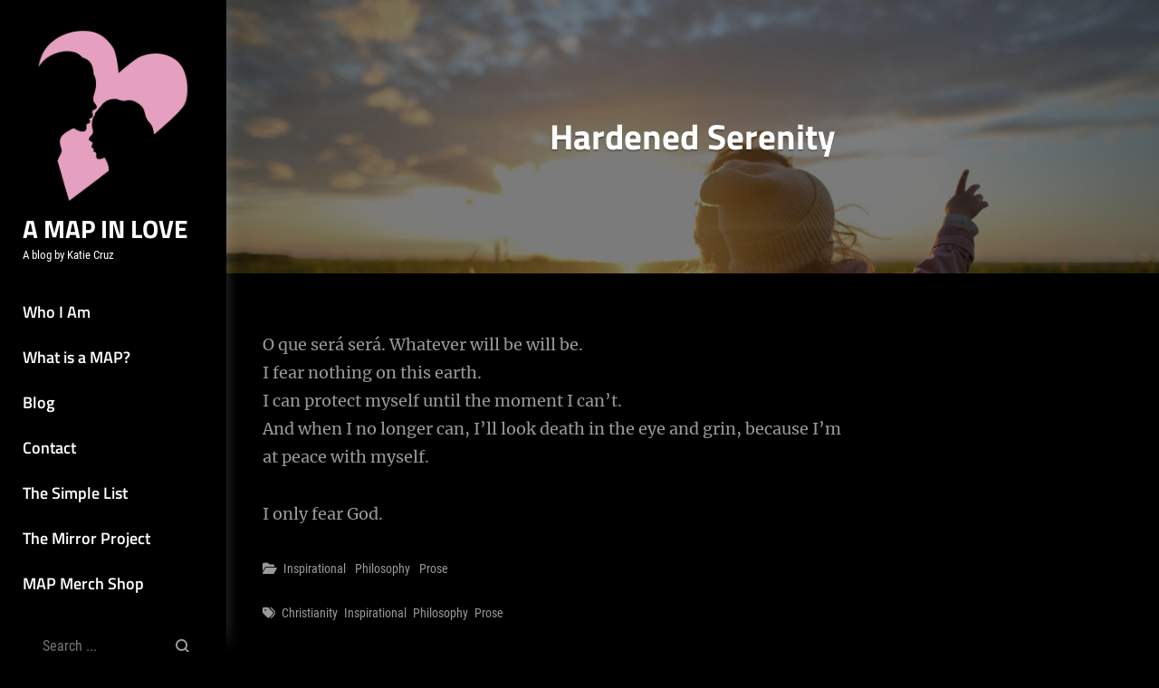

--- FILE ---
content_type: text/html; charset=UTF-8
request_url: https://amapin.love/2023/03/20/hardened-serenity/
body_size: 12380
content:
<!DOCTYPE html>
<html dir="ltr" lang="en-US" prefix="og: https://ogp.me/ns#">
<head>
	<meta charset="UTF-8">
	<meta name="viewport" content="width=device-width, initial-scale=1">
	<link rel="profile" href="https://gmpg.org/xfn/11">

	<title>Hardened Serenity - A MAP in Love</title>

		<!-- All in One SEO 4.9.3 - aioseo.com -->
	<meta name="description" content="O que será será. Whatever will be will be. I fear nothing on this earth. I can protect myself until the moment I can&#039;t. And when I no longer can, I&#039;ll look death in the eye and grin, because I&#039;m at peace with myself. I only fear God." />
	<meta name="robots" content="max-image-preview:large" />
	<meta name="author" content="Katie"/>
	<meta name="keywords" content="christianity,inspirational,philosophy,prose" />
	<link rel="canonical" href="https://amapin.love/2023/03/20/hardened-serenity/" />
	<meta name="generator" content="All in One SEO (AIOSEO) 4.9.3" />
		<meta property="og:locale" content="en_US" />
		<meta property="og:site_name" content="A MAP in Love - A blog by Katie Cruz" />
		<meta property="og:type" content="article" />
		<meta property="og:title" content="Hardened Serenity - A MAP in Love" />
		<meta property="og:description" content="O que será será. Whatever will be will be. I fear nothing on this earth. I can protect myself until the moment I can&#039;t. And when I no longer can, I&#039;ll look death in the eye and grin, because I&#039;m at peace with myself. I only fear God." />
		<meta property="og:url" content="https://amapin.love/2023/03/20/hardened-serenity/" />
		<meta property="og:image" content="https://amapin.love/wp-content/uploads/2023/03/cropped-amapinlove-logo1.png" />
		<meta property="og:image:secure_url" content="https://amapin.love/wp-content/uploads/2023/03/cropped-amapinlove-logo1.png" />
		<meta property="article:published_time" content="2023-03-20T05:00:15+00:00" />
		<meta property="article:modified_time" content="2024-03-08T02:45:08+00:00" />
		<meta name="twitter:card" content="summary" />
		<meta name="twitter:title" content="Hardened Serenity - A MAP in Love" />
		<meta name="twitter:description" content="O que será será. Whatever will be will be. I fear nothing on this earth. I can protect myself until the moment I can&#039;t. And when I no longer can, I&#039;ll look death in the eye and grin, because I&#039;m at peace with myself. I only fear God." />
		<meta name="twitter:image" content="https://amapin.love/wp-content/uploads/2023/03/cropped-amapinlove-logo1.png" />
		<script type="application/ld+json" class="aioseo-schema">
			{"@context":"https:\/\/schema.org","@graph":[{"@type":"BlogPosting","@id":"https:\/\/amapin.love\/2023\/03\/20\/hardened-serenity\/#blogposting","name":"Hardened Serenity - A MAP in Love","headline":"Hardened Serenity","author":{"@id":"https:\/\/amapin.love\/author\/katie\/#author"},"publisher":{"@id":"https:\/\/amapin.love\/#person"},"image":{"@type":"ImageObject","@id":"https:\/\/amapin.love\/2023\/03\/20\/hardened-serenity\/#articleImage","url":"https:\/\/secure.gravatar.com\/avatar\/ea45565863a69a9610b39bbd50c61a077cb7d279c4a071a25a09db6f3ecec06e?s=96&d=mm&r=g","width":96,"height":96,"caption":"Katie"},"datePublished":"2023-03-20T00:00:15-05:00","dateModified":"2024-03-07T21:45:08-05:00","inLanguage":"en-US","mainEntityOfPage":{"@id":"https:\/\/amapin.love\/2023\/03\/20\/hardened-serenity\/#webpage"},"isPartOf":{"@id":"https:\/\/amapin.love\/2023\/03\/20\/hardened-serenity\/#webpage"},"articleSection":"Inspirational, Philosophy, Prose, Christianity, Inspirational, Philosophy, Prose"},{"@type":"BreadcrumbList","@id":"https:\/\/amapin.love\/2023\/03\/20\/hardened-serenity\/#breadcrumblist","itemListElement":[{"@type":"ListItem","@id":"https:\/\/amapin.love#listItem","position":1,"name":"Home","item":"https:\/\/amapin.love","nextItem":{"@type":"ListItem","@id":"https:\/\/amapin.love\/category\/prose\/#listItem","name":"Prose"}},{"@type":"ListItem","@id":"https:\/\/amapin.love\/category\/prose\/#listItem","position":2,"name":"Prose","item":"https:\/\/amapin.love\/category\/prose\/","nextItem":{"@type":"ListItem","@id":"https:\/\/amapin.love\/2023\/03\/20\/hardened-serenity\/#listItem","name":"Hardened Serenity"},"previousItem":{"@type":"ListItem","@id":"https:\/\/amapin.love#listItem","name":"Home"}},{"@type":"ListItem","@id":"https:\/\/amapin.love\/2023\/03\/20\/hardened-serenity\/#listItem","position":3,"name":"Hardened Serenity","previousItem":{"@type":"ListItem","@id":"https:\/\/amapin.love\/category\/prose\/#listItem","name":"Prose"}}]},{"@type":"Person","@id":"https:\/\/amapin.love\/author\/katie\/#author","url":"https:\/\/amapin.love\/author\/katie\/","name":"Katie","image":{"@type":"ImageObject","@id":"https:\/\/amapin.love\/2023\/03\/20\/hardened-serenity\/#authorImage","url":"https:\/\/secure.gravatar.com\/avatar\/ea45565863a69a9610b39bbd50c61a077cb7d279c4a071a25a09db6f3ecec06e?s=96&d=mm&r=g","width":96,"height":96,"caption":"Katie"}},{"@type":"WebPage","@id":"https:\/\/amapin.love\/2023\/03\/20\/hardened-serenity\/#webpage","url":"https:\/\/amapin.love\/2023\/03\/20\/hardened-serenity\/","name":"Hardened Serenity - A MAP in Love","description":"O que ser\u00e1 ser\u00e1. Whatever will be will be. I fear nothing on this earth. I can protect myself until the moment I can't. And when I no longer can, I'll look death in the eye and grin, because I'm at peace with myself. I only fear God.","inLanguage":"en-US","isPartOf":{"@id":"https:\/\/amapin.love\/#website"},"breadcrumb":{"@id":"https:\/\/amapin.love\/2023\/03\/20\/hardened-serenity\/#breadcrumblist"},"author":{"@id":"https:\/\/amapin.love\/author\/katie\/#author"},"creator":{"@id":"https:\/\/amapin.love\/author\/katie\/#author"},"datePublished":"2023-03-20T00:00:15-05:00","dateModified":"2024-03-07T21:45:08-05:00"},{"@type":"WebSite","@id":"https:\/\/amapin.love\/#website","url":"https:\/\/amapin.love\/","name":"A MAP in Love","description":"A blog by Katie Cruz","inLanguage":"en-US","publisher":{"@id":"https:\/\/amapin.love\/#person"}}]}
		</script>
		<!-- All in One SEO -->

<link rel='dns-prefetch' href='//use.fontawesome.com' />
<link href='https://fonts.gstatic.com' crossorigin rel='preconnect' />
<link rel="alternate" type="application/rss+xml" title="A MAP in Love &raquo; Feed" href="https://amapin.love/feed/" />
<link rel="alternate" title="oEmbed (JSON)" type="application/json+oembed" href="https://amapin.love/wp-json/oembed/1.0/embed?url=https%3A%2F%2Famapin.love%2F2023%2F03%2F20%2Fhardened-serenity%2F" />
<link rel="alternate" title="oEmbed (XML)" type="text/xml+oembed" href="https://amapin.love/wp-json/oembed/1.0/embed?url=https%3A%2F%2Famapin.love%2F2023%2F03%2F20%2Fhardened-serenity%2F&#038;format=xml" />
<style id='wp-img-auto-sizes-contain-inline-css' type='text/css'>
img:is([sizes=auto i],[sizes^="auto," i]){contain-intrinsic-size:3000px 1500px}
/*# sourceURL=wp-img-auto-sizes-contain-inline-css */
</style>
<link rel='stylesheet' id='wp-block-library-css' href='https://amapin.love/wp-includes/css/dist/block-library/style.min.css' type='text/css' media='all' />
<style id='global-styles-inline-css' type='text/css'>
:root{--wp--preset--aspect-ratio--square: 1;--wp--preset--aspect-ratio--4-3: 4/3;--wp--preset--aspect-ratio--3-4: 3/4;--wp--preset--aspect-ratio--3-2: 3/2;--wp--preset--aspect-ratio--2-3: 2/3;--wp--preset--aspect-ratio--16-9: 16/9;--wp--preset--aspect-ratio--9-16: 9/16;--wp--preset--color--black: #000000;--wp--preset--color--cyan-bluish-gray: #abb8c3;--wp--preset--color--white: #ffffff;--wp--preset--color--pale-pink: #f78da7;--wp--preset--color--vivid-red: #cf2e2e;--wp--preset--color--luminous-vivid-orange: #ff6900;--wp--preset--color--luminous-vivid-amber: #fcb900;--wp--preset--color--light-green-cyan: #7bdcb5;--wp--preset--color--vivid-green-cyan: #00d084;--wp--preset--color--pale-cyan-blue: #8ed1fc;--wp--preset--color--vivid-cyan-blue: #0693e3;--wp--preset--color--vivid-purple: #9b51e0;--wp--preset--color--medium-black: #333333;--wp--preset--color--gray: #999999;--wp--preset--color--light-gray: #f6f6f6;--wp--preset--color--yellow: #e87785;--wp--preset--gradient--vivid-cyan-blue-to-vivid-purple: linear-gradient(135deg,rgb(6,147,227) 0%,rgb(155,81,224) 100%);--wp--preset--gradient--light-green-cyan-to-vivid-green-cyan: linear-gradient(135deg,rgb(122,220,180) 0%,rgb(0,208,130) 100%);--wp--preset--gradient--luminous-vivid-amber-to-luminous-vivid-orange: linear-gradient(135deg,rgb(252,185,0) 0%,rgb(255,105,0) 100%);--wp--preset--gradient--luminous-vivid-orange-to-vivid-red: linear-gradient(135deg,rgb(255,105,0) 0%,rgb(207,46,46) 100%);--wp--preset--gradient--very-light-gray-to-cyan-bluish-gray: linear-gradient(135deg,rgb(238,238,238) 0%,rgb(169,184,195) 100%);--wp--preset--gradient--cool-to-warm-spectrum: linear-gradient(135deg,rgb(74,234,220) 0%,rgb(151,120,209) 20%,rgb(207,42,186) 40%,rgb(238,44,130) 60%,rgb(251,105,98) 80%,rgb(254,248,76) 100%);--wp--preset--gradient--blush-light-purple: linear-gradient(135deg,rgb(255,206,236) 0%,rgb(152,150,240) 100%);--wp--preset--gradient--blush-bordeaux: linear-gradient(135deg,rgb(254,205,165) 0%,rgb(254,45,45) 50%,rgb(107,0,62) 100%);--wp--preset--gradient--luminous-dusk: linear-gradient(135deg,rgb(255,203,112) 0%,rgb(199,81,192) 50%,rgb(65,88,208) 100%);--wp--preset--gradient--pale-ocean: linear-gradient(135deg,rgb(255,245,203) 0%,rgb(182,227,212) 50%,rgb(51,167,181) 100%);--wp--preset--gradient--electric-grass: linear-gradient(135deg,rgb(202,248,128) 0%,rgb(113,206,126) 100%);--wp--preset--gradient--midnight: linear-gradient(135deg,rgb(2,3,129) 0%,rgb(40,116,252) 100%);--wp--preset--font-size--small: 14px;--wp--preset--font-size--medium: 20px;--wp--preset--font-size--large: 42px;--wp--preset--font-size--x-large: 42px;--wp--preset--font-size--normal: 16px;--wp--preset--font-size--huge: 56px;--wp--preset--spacing--20: 0.44rem;--wp--preset--spacing--30: 0.67rem;--wp--preset--spacing--40: 1rem;--wp--preset--spacing--50: 1.5rem;--wp--preset--spacing--60: 2.25rem;--wp--preset--spacing--70: 3.38rem;--wp--preset--spacing--80: 5.06rem;--wp--preset--shadow--natural: 6px 6px 9px rgba(0, 0, 0, 0.2);--wp--preset--shadow--deep: 12px 12px 50px rgba(0, 0, 0, 0.4);--wp--preset--shadow--sharp: 6px 6px 0px rgba(0, 0, 0, 0.2);--wp--preset--shadow--outlined: 6px 6px 0px -3px rgb(255, 255, 255), 6px 6px rgb(0, 0, 0);--wp--preset--shadow--crisp: 6px 6px 0px rgb(0, 0, 0);}:where(.is-layout-flex){gap: 0.5em;}:where(.is-layout-grid){gap: 0.5em;}body .is-layout-flex{display: flex;}.is-layout-flex{flex-wrap: wrap;align-items: center;}.is-layout-flex > :is(*, div){margin: 0;}body .is-layout-grid{display: grid;}.is-layout-grid > :is(*, div){margin: 0;}:where(.wp-block-columns.is-layout-flex){gap: 2em;}:where(.wp-block-columns.is-layout-grid){gap: 2em;}:where(.wp-block-post-template.is-layout-flex){gap: 1.25em;}:where(.wp-block-post-template.is-layout-grid){gap: 1.25em;}.has-black-color{color: var(--wp--preset--color--black) !important;}.has-cyan-bluish-gray-color{color: var(--wp--preset--color--cyan-bluish-gray) !important;}.has-white-color{color: var(--wp--preset--color--white) !important;}.has-pale-pink-color{color: var(--wp--preset--color--pale-pink) !important;}.has-vivid-red-color{color: var(--wp--preset--color--vivid-red) !important;}.has-luminous-vivid-orange-color{color: var(--wp--preset--color--luminous-vivid-orange) !important;}.has-luminous-vivid-amber-color{color: var(--wp--preset--color--luminous-vivid-amber) !important;}.has-light-green-cyan-color{color: var(--wp--preset--color--light-green-cyan) !important;}.has-vivid-green-cyan-color{color: var(--wp--preset--color--vivid-green-cyan) !important;}.has-pale-cyan-blue-color{color: var(--wp--preset--color--pale-cyan-blue) !important;}.has-vivid-cyan-blue-color{color: var(--wp--preset--color--vivid-cyan-blue) !important;}.has-vivid-purple-color{color: var(--wp--preset--color--vivid-purple) !important;}.has-black-background-color{background-color: var(--wp--preset--color--black) !important;}.has-cyan-bluish-gray-background-color{background-color: var(--wp--preset--color--cyan-bluish-gray) !important;}.has-white-background-color{background-color: var(--wp--preset--color--white) !important;}.has-pale-pink-background-color{background-color: var(--wp--preset--color--pale-pink) !important;}.has-vivid-red-background-color{background-color: var(--wp--preset--color--vivid-red) !important;}.has-luminous-vivid-orange-background-color{background-color: var(--wp--preset--color--luminous-vivid-orange) !important;}.has-luminous-vivid-amber-background-color{background-color: var(--wp--preset--color--luminous-vivid-amber) !important;}.has-light-green-cyan-background-color{background-color: var(--wp--preset--color--light-green-cyan) !important;}.has-vivid-green-cyan-background-color{background-color: var(--wp--preset--color--vivid-green-cyan) !important;}.has-pale-cyan-blue-background-color{background-color: var(--wp--preset--color--pale-cyan-blue) !important;}.has-vivid-cyan-blue-background-color{background-color: var(--wp--preset--color--vivid-cyan-blue) !important;}.has-vivid-purple-background-color{background-color: var(--wp--preset--color--vivid-purple) !important;}.has-black-border-color{border-color: var(--wp--preset--color--black) !important;}.has-cyan-bluish-gray-border-color{border-color: var(--wp--preset--color--cyan-bluish-gray) !important;}.has-white-border-color{border-color: var(--wp--preset--color--white) !important;}.has-pale-pink-border-color{border-color: var(--wp--preset--color--pale-pink) !important;}.has-vivid-red-border-color{border-color: var(--wp--preset--color--vivid-red) !important;}.has-luminous-vivid-orange-border-color{border-color: var(--wp--preset--color--luminous-vivid-orange) !important;}.has-luminous-vivid-amber-border-color{border-color: var(--wp--preset--color--luminous-vivid-amber) !important;}.has-light-green-cyan-border-color{border-color: var(--wp--preset--color--light-green-cyan) !important;}.has-vivid-green-cyan-border-color{border-color: var(--wp--preset--color--vivid-green-cyan) !important;}.has-pale-cyan-blue-border-color{border-color: var(--wp--preset--color--pale-cyan-blue) !important;}.has-vivid-cyan-blue-border-color{border-color: var(--wp--preset--color--vivid-cyan-blue) !important;}.has-vivid-purple-border-color{border-color: var(--wp--preset--color--vivid-purple) !important;}.has-vivid-cyan-blue-to-vivid-purple-gradient-background{background: var(--wp--preset--gradient--vivid-cyan-blue-to-vivid-purple) !important;}.has-light-green-cyan-to-vivid-green-cyan-gradient-background{background: var(--wp--preset--gradient--light-green-cyan-to-vivid-green-cyan) !important;}.has-luminous-vivid-amber-to-luminous-vivid-orange-gradient-background{background: var(--wp--preset--gradient--luminous-vivid-amber-to-luminous-vivid-orange) !important;}.has-luminous-vivid-orange-to-vivid-red-gradient-background{background: var(--wp--preset--gradient--luminous-vivid-orange-to-vivid-red) !important;}.has-very-light-gray-to-cyan-bluish-gray-gradient-background{background: var(--wp--preset--gradient--very-light-gray-to-cyan-bluish-gray) !important;}.has-cool-to-warm-spectrum-gradient-background{background: var(--wp--preset--gradient--cool-to-warm-spectrum) !important;}.has-blush-light-purple-gradient-background{background: var(--wp--preset--gradient--blush-light-purple) !important;}.has-blush-bordeaux-gradient-background{background: var(--wp--preset--gradient--blush-bordeaux) !important;}.has-luminous-dusk-gradient-background{background: var(--wp--preset--gradient--luminous-dusk) !important;}.has-pale-ocean-gradient-background{background: var(--wp--preset--gradient--pale-ocean) !important;}.has-electric-grass-gradient-background{background: var(--wp--preset--gradient--electric-grass) !important;}.has-midnight-gradient-background{background: var(--wp--preset--gradient--midnight) !important;}.has-small-font-size{font-size: var(--wp--preset--font-size--small) !important;}.has-medium-font-size{font-size: var(--wp--preset--font-size--medium) !important;}.has-large-font-size{font-size: var(--wp--preset--font-size--large) !important;}.has-x-large-font-size{font-size: var(--wp--preset--font-size--x-large) !important;}
/*# sourceURL=global-styles-inline-css */
</style>

<style id='classic-theme-styles-inline-css' type='text/css'>
/*! This file is auto-generated */
.wp-block-button__link{color:#fff;background-color:#32373c;border-radius:9999px;box-shadow:none;text-decoration:none;padding:calc(.667em + 2px) calc(1.333em + 2px);font-size:1.125em}.wp-block-file__button{background:#32373c;color:#fff;text-decoration:none}
/*# sourceURL=/wp-includes/css/classic-themes.min.css */
</style>
<style id='font-awesome-svg-styles-default-inline-css' type='text/css'>
.svg-inline--fa {
  display: inline-block;
  height: 1em;
  overflow: visible;
  vertical-align: -.125em;
}
/*# sourceURL=font-awesome-svg-styles-default-inline-css */
</style>
<link rel='stylesheet' id='font-awesome-svg-styles-css' href='https://amapin.love/wp-content/uploads/font-awesome/v6.2.1/css/svg-with-js.css' type='text/css' media='all' />
<style id='font-awesome-svg-styles-inline-css' type='text/css'>
   .wp-block-font-awesome-icon svg::before,
   .wp-rich-text-font-awesome-icon svg::before {content: unset;}
/*# sourceURL=font-awesome-svg-styles-inline-css */
</style>
<link rel='stylesheet' id='catch-infinite-scroll-css' href='https://amapin.love/wp-content/plugins/catch-infinite-scroll/public/css/catch-infinite-scroll-public.css' type='text/css' media='all' />
<link rel='stylesheet' id='contact-form-7-css' href='https://amapin.love/wp-content/plugins/contact-form-7/includes/css/styles.css' type='text/css' media='all' />
<link rel='stylesheet' id='dashicons-css' href='https://amapin.love/wp-includes/css/dashicons.min.css' type='text/css' media='all' />
<link rel='stylesheet' id='to-top-css' href='https://amapin.love/wp-content/plugins/to-top/public/css/to-top-public.css' type='text/css' media='all' />
<link rel='stylesheet' id='yop-public-css' href='https://amapin.love/wp-content/plugins/yop-poll/public/assets/css/yop-poll-public-6.5.39.css' type='text/css' media='all' />
<link rel='stylesheet' id='chique-style-css' href='https://amapin.love/wp-content/themes/chique/style.css' type='text/css' media='all' />
<style id='chique-style-inline-css' type='text/css'>
.home .custom-header:after { background-color: rgba(0, 0, 0, 0); } 
body:not(.home) .custom-header:after { background-color: rgba(0, 0, 0, 0.5); } 
/*# sourceURL=chique-style-inline-css */
</style>
<link rel='stylesheet' id='chique-dark-style-css' href='https://amapin.love/wp-content/themes/chique-dark/style.css' type='text/css' media='all' />
<link rel='stylesheet' id='chique-block-style-css' href='https://amapin.love/wp-content/themes/chique/assets/css/blocks.css' type='text/css' media='all' />
<link rel='stylesheet' id='chique-dark-block-style-css' href='https://amapin.love/wp-content/themes/chique-dark/assets/css/child-blocks.css' type='text/css' media='all' />
<link rel='stylesheet' id='chique-fonts-css' href='https://amapin.love/wp-content/fonts/08e33de262fa31f7488ac0134350fe0a.css' type='text/css' media='all' />
<link rel='stylesheet' id='font-awesome-css' href='https://amapin.love/wp-content/themes/chique/assets/css/font-awesome/css/all.min.css' type='text/css' media='all' />
<link rel='stylesheet' id='font-awesome-official-css' href='https://use.fontawesome.com/releases/v6.2.1/css/all.css' type='text/css' media='all' integrity="sha384-twcuYPV86B3vvpwNhWJuaLdUSLF9+ttgM2A6M870UYXrOsxKfER2MKox5cirApyA" crossorigin="anonymous" />
<link rel='stylesheet' id='fancybox-css' href='https://amapin.love/wp-content/plugins/easy-fancybox/fancybox/1.5.4/jquery.fancybox.min.css' type='text/css' media='screen' />
<style id='fancybox-inline-css' type='text/css'>
#fancybox-outer{background:#ffffff}#fancybox-content{background:#ffffff;border-color:#ffffff;color:#000000;}#fancybox-title,#fancybox-title-float-main{color:#fff}
/*# sourceURL=fancybox-inline-css */
</style>
<link rel='stylesheet' id='font-awesome-official-v4shim-css' href='https://use.fontawesome.com/releases/v6.2.1/css/v4-shims.css' type='text/css' media='all' integrity="sha384-RreHPODFsMyzCpG+dKnwxOSjmjkuPWWdYP8sLpBRoSd8qPNJwaxKGUdxhQOKwUc7" crossorigin="anonymous" />
<script type="text/javascript" src="https://amapin.love/wp-includes/js/jquery/jquery.min.js" id="jquery-core-js"></script>
<script type="text/javascript" src="https://amapin.love/wp-includes/js/jquery/jquery-migrate.min.js" id="jquery-migrate-js"></script>
<script type="text/javascript" id="to-top-js-extra">
/* <![CDATA[ */
var to_top_options = {"scroll_offset":"100","icon_opacity":"50","style":"icon","icon_type":"dashicons-arrow-up-alt2","icon_color":"#e6a0bf","icon_bg_color":"#000000","icon_size":"32","border_radius":"5","image":"https://amapin.love/wp-content/plugins/to-top/admin/images/default.png","image_width":"65","image_alt":"","location":"bottom-right","margin_x":"20","margin_y":"20","show_on_admin":"0","enable_autohide":"0","autohide_time":"2","enable_hide_small_device":"0","small_device_max_width":"640","reset":"0"};
//# sourceURL=to-top-js-extra
/* ]]> */
</script>
<script async type="text/javascript" src="https://amapin.love/wp-content/plugins/to-top/public/js/to-top-public.js" id="to-top-js"></script>
<script type="text/javascript" id="yop-public-js-extra">
/* <![CDATA[ */
var objectL10n = {"yopPollParams":{"urlParams":{"ajax":"https://amapin.love/tantalus/admin-ajax.php","wpLogin":"https://amapin.love/romulus.php?redirect_to=https%3A%2F%2Famapin.love%2Ftantalus%2Fadmin-ajax.php%3Faction%3Dyop_poll_record_wordpress_vote"},"apiParams":{"reCaptcha":{"siteKey":""},"reCaptchaV2Invisible":{"siteKey":""},"reCaptchaV3":{"siteKey":""},"hCaptcha":{"siteKey":""},"cloudflareTurnstile":{"siteKey":""}},"captchaParams":{"imgPath":"https://amapin.love/wp-content/plugins/yop-poll/public/assets/img/","url":"https://amapin.love/wp-content/plugins/yop-poll/app.php","accessibilityAlt":"Sound icon","accessibilityTitle":"Accessibility option: listen to a question and answer it!","accessibilityDescription":"Type below the \u003Cstrong\u003Eanswer\u003C/strong\u003E to what you hear. Numbers or words:","explanation":"Click or touch the \u003Cstrong\u003EANSWER\u003C/strong\u003E","refreshAlt":"Refresh/reload icon","refreshTitle":"Refresh/reload: get new images and accessibility option!"},"voteParams":{"invalidPoll":"Invalid Poll","noAnswersSelected":"No answer selected","minAnswersRequired":"At least {min_answers_allowed} answer(s) required","maxAnswersRequired":"A max of {max_answers_allowed} answer(s) accepted","noAnswerForOther":"No other answer entered","noValueForCustomField":"{custom_field_name} is required","tooManyCharsForCustomField":"Text for {custom_field_name} is too long","consentNotChecked":"You must agree to our terms and conditions","noCaptchaSelected":"Captcha is required","thankYou":"Thank you for your vote"},"resultsParams":{"singleVote":"vote","multipleVotes":"votes","singleAnswer":"answer","multipleAnswers":"answers"}}};
//# sourceURL=yop-public-js-extra
/* ]]> */
</script>
<script type="text/javascript" src="https://amapin.love/wp-content/plugins/yop-poll/public/assets/js/yop-poll-public-6.5.39.min.js" id="yop-public-js"></script>
<link rel="https://api.w.org/" href="https://amapin.love/wp-json/" /><link rel="alternate" title="JSON" type="application/json" href="https://amapin.love/wp-json/wp/v2/posts/837" /><link rel="EditURI" type="application/rsd+xml" title="RSD" href="https://amapin.love/xmlrpc.php?rsd" />
		<style type="text/css">
			.comments-link {
				display: none;
			}
					</style>
		<!-- Hide Comments plugin -->
					<style type="text/css" rel="header-image">
				.custom-header {
					background-image: url( https://amapin.love/wp-content/uploads/2022/04/pexels-daria-obymaha-1683975-scaled.jpeg);
					background-position: center top;
					background-repeat: no-repeat;
					background-size: cover;
				}
			</style>
		<link rel="me" href="https://nnia.space/@Katie">
<link rel="me" href="https://nnia.cc/@Katie"><link rel="icon" href="https://amapin.love/wp-content/uploads/2023/03/cropped-cropped-amapinlove-logo1-32x32.png" sizes="32x32" />
<link rel="icon" href="https://amapin.love/wp-content/uploads/2023/03/cropped-cropped-amapinlove-logo1-192x192.png" sizes="192x192" />
<link rel="apple-touch-icon" href="https://amapin.love/wp-content/uploads/2023/03/cropped-cropped-amapinlove-logo1-180x180.png" />
<meta name="msapplication-TileImage" content="https://amapin.love/wp-content/uploads/2023/03/cropped-cropped-amapinlove-logo1-270x270.png" />
		<style type="text/css" id="wp-custom-css">
			/* Link Color */
a,
.post-navigation .nav-links a:hover .nav-title,
.post-navigation .nav-links a:focus .nav-title,
.logged-in-as a:hover,
.logged-in-as a:focus {
	color: #e6a0bf;
}



/* Secondary Link Hover Color */
.main-navigation a:hover,
.main-navigation a:focus,
.main-navigation .menu > .current-menu-item > a,
.main-navigation .menu > .current-menu-ancestor > a,
.hero-content-wrapper.has-background-image.fluid:not(.has-content-frame) .entry-title,
.dropdown-toggle:hover,
.dropdown-toggle:focus,
.search-submit:hover,
.search-submit:focus,
.more-link:hover,
.more-link:focus,
.entry-title a:hover,
.entry-title a:focus,
.widget a:hover,
.widget a:focus,
.page-numbers:hover,
.page-numbers:focus,
.woocommerce .catch-breadcrumb .woocommerce-breadcrumb a:hover,
.woocommerce .catch-breadcrumb .woocommerce-breadcrumb a:focus,
.catch-breadcrumb a:hover,
.catch-breadcrumb a:focus,
.site-title a:hover,
.site-title a:focus,
 ul.products li.product .woocommerce-loop-product__title:hover,
 ul.products li.product .woocommerce-loop-product__title:focus,
.scroll-down:hover,
.scroll-down:focus,
.team-section.has-background-image .entry-title a:hover,
.team-section.has-background-image .entry-title a:focus,
.team-section.has-background-image .hentry .more-link:hover,
.team-section.has-background-image .hentry .more-link:focus,
#product-content-section.has-background-image ul.products li.product .woocommerce-loop-product__title:hover,
#product-content-section.has-background-image ul.products li.product .woocommerce-loop-product__title:focus,
#product-content-section.has-background-image .woocommerce-Price-amount:hover,
#product-content-section.has-background-image .woocommerce-Price-amount:focus,
.stats-section .entry-title a:hover,
.stats-section .entry-title a:focus,
.stats-section .hentry .more-link:hover,
.stats-section .hentry .more-link:focus,
.site-info a:hover,
.site-info a:focus,
.contact-details a:hover,
.contact-details a:hover,
.cart-contents:hover,
.cart-contents:focus,
.social-navigation a:hover,
.social-navigation a:focus,
.entry-meta a:hover,
.entry-meta a:focus,
 .woocommerce-tabs ul.tabs li a:hover,
.woocommerce-tabs ul.tabs li a:focus,
.woocommerce-pagination ul li span.current,
.woocommerce-tabs ul.tabs li.active a,
.woocommerce-pagination ul li a:hover,
.portfolio-content-wrapper .entry-title a:hover,
.portfolio-content-wrapper .entry-title a:focus,
.portfolio-content-wrapper .entry-meta a:hover,
.portfolio-content-wrapper .entry-meta a:focus,
.portfolio-content-wrapper .entry-meta a:hover::before,
.portfolio-content-wrapper .entry-meta a:focus::before,
.entry-meta a:hover::before,
.entry-meta a:focus::before,
.author-name a:hover,
.author-name a:focus,
.comment-reply-link:hover,
.comment-reply-link:focus,
#cancel-comment-reply-link:hover::before,
#cancel-comment-reply-link:focus::before,
table a:hover,
table a:focus,
.comment-permalink:hover,
.comment-permalink:focus,
.menu-toggle:hover .menu-label,
.menu-toggle:focus .menu-label,
.pricing-section .entry-title a:hover,
.pricing-section .entry-title a:focus,
.product-category.product a:hover h2,
.product-category.product a:focus h2,
.product-category.product a:hover h2 mark,
.product-category.product a:focus h2 mark,
.pricing-section .entry-content ul li:before,
.pricing-section .entry-summary ul li:before,
.chique-mejs-container.mejs-container button:hover,
.chique-mejs-container.mejs-container button:focus,
#sticky-playlist-section .chique-mejs-container.mejs-container .mejs-controls .mejs-playpause-button.mejs-button button:hover,
#sticky-playlist-section .chique-mejs-container.mejs-container .mejs-controls .mejs-playpause-button.mejs-button button:focus,
.wp-playlist .wp-playlist-caption:hover .wp-playlist-item-title,
.wp-playlist .wp-playlist-caption:focus .wp-playlist-item-title,
.wp-playlist .wp-playlist-playing .wp-playlist-caption .wp-playlist-item-title,
.wp-playlist .wp-playlist-playing .wp-playlist-caption .wp-playlist-item-title:after,
.wp-playlist-playing .wp-playlist-item-length,
#sticky-playlist-section .wp-playlist .wp-playlist-playing .wp-playlist-item-length,
.events-section .entry-title a:hover,
.events-section .entry-title a:focus,
.events-section .entry-meta a:hover,
.events-section .entry-meta a:focus,
.events-section .hentry .more-link:hover,
.events-section .hentry .more-link:focus,
.site-contact li strong a:hover,
.site-contact li strong a:focus,
.services-section.style-two .entry-meta a,
.custom-header .entry-tagline,
.why-choose-us-section.has-main-image .main-image:after {
	color: #e6a0bf;
}


@media screen and (min-width: 64em) {
	.navigation-default .main-navigation .menu > .current-menu-item > a,
	.navigation-default .main-navigation .menu > .current-menu-ancestor > a,
	.navigation-classic .main-navigation ul ul li a:hover,
	.navigation-classic .main-navigation ul ul li a:focus {
		color: #e6a0bf;
	}
	
		.color-scheme-construction.header-style-horizontal-one.navigation-classic .main-navigation .menu > .current-menu-item > a:before,
	.color-scheme-construction.header-style-horizontal-one.navigation-classic .main-navigation .menu > .current-menu-ancestor > a:before {
		border-color: #e6a0bf;
	}
	
	
/* Slider/Header Media Hover Color */
#feature-slider-section .owl-dot:hover,
#feature-slider-section .owl-dot:focus,
#feature-slider-section .owl-prev:hover,
#feature-slider-section .owl-prev:focus,
#feature-slider-section .owl-next:hover,
#feature-slider-section .owl-next:focus,
#feature-slider-section .entry-title a:hover,
#feature-slider-section .entry-title a:focus {
	color: #e6a0bf;
}
	
	/* Horizontal Navigation Hover Color */
.header-style-horizontal-one .main-navigation a:hover,
.header-style-horizontal-one .main-navigation a:focus,
.header-style-horizontal-one .dropdown-toggle:hover,
.header-style-horizontal-one .dropdown-toggle:focus,
.header-style-horizontal-one .site-header .social-navigation a:hover,
.header-style-horizontal-one .site-header .social-navigation a:focus,
.header-style-horizontal-one #primary-search-wrapper .search-toggle:hover,
.header-style-horizontal-one #primary-search-wrapper .search-toggle:focus,
.header-style-horizontal-one .menu-toggle:hover .menu-label,
.header-style-horizontal-one .menu-toggle:focus .menu-label,
.header-style-horizontal-one #site-primary-header-menu .site-header-cart .cart-contents:hover,
.header-style-horizontal-one #site-primary-header-menu .site-header-cart .cart-contents:focus,
.header-style-horizontal-one.navigation-default #primary-menu-wrapper .menu-inside-wrapper .menu-close:hover:before,
.header-style-horizontal-one .site-header-menu .site-contact li strong a:hover,
.header-style-horizontal-one .site-header-menu .site-contact li strong a:focus {
	color: #e6a0bf;
}
	
	.header-style-horizontal-one .menu-toggle:hover .bars,
.header-style-horizontal-one .menu-toggle:focus .bars {
	background-color: #e6a0bf;
}
	
	/* Footer Hover Color */
.site-footer a:hover,
.site-footer a:focus,
.site-footer .entry-title a:hover,
.site-footer .entry-title a:focus,
.site-footer .social-navigation a:hover,
.site-footer .social-navigation a:focus,
.site-footer .site-info a:hover,
.site-footer .site-info a:focus,
.site-footer .widget a:hover,
.site-footer .widget a:focus {
	color: #e6a0bf;
}
	
	/* Absolute Header Text Hover Color For Fitness */
.header-style-horizontal-one.header-style-horizontal-two .site-title a:hover,
.header-style-horizontal-one.header-style-horizontal-two .site-title a:focus {
	color: #e6a0bf;
}
	
.more-link .fa, .woocommerce-info, .woocommerce-message, blockquote, .wp-custom-header-video-button:hover, .wp-custom-header-video-button:focus, #logo-slider-section .owl-prev, #logo-slider-section .owl-next, #testimonial-content-section .owl-prev, #testimonial-content-section .owl-next, .social-contact .menu-social-container li a, .wp-playlist .wp-playlist-playing .wp-playlist-caption .wp-playlist-item-title:after, .mejs-time-handle, .mejs-time-handle-content {
    border-color: #e6a0bf;
}
	.menu-toggle:hover .bars, .menu-toggle:focus .bars, .slide-progress, #logo-slider-section .owl-dots button span:hover, #logo-slider-section .owl-dots button span:focus, #testimonial-content-section .owl-dots button span:hover, #testimonial-content-section .owl-dots button span:focus, #logo-slider-section .owl-dots button.active span, #testimonial-content-section .owl-dots button.active span, .stats-section, .pricing-section .entry-header-wrap, .social-contact .menu-social-container li a:hover, .social-contact .menu-social-container li a:focus, .mejs-time-handle, .mejs-time-handle-content, .chique-mejs-container.mejs-container .mejs-controls .mejs-time-rail .mejs-time-current, .mejs-controls .mejs-horizontal-volume-slider .mejs-horizontal-volume-current, .mejs-controls .mejs-time-rail .mejs-time-loaded {
    background-color: #e6a0bf;
}
	
	.more-link .fa, .woocommerce-info, .woocommerce-message, blockquote, .wp-custom-header-video-button:hover, .wp-custom-header-video-button:focus, #logo-slider-section .owl-prev, #logo-slider-section .owl-next, #testimonial-content-section .owl-prev, #testimonial-content-section .owl-next, .social-contact .menu-social-container li a, .wp-playlist .wp-playlist-playing .wp-playlist-caption .wp-playlist-item-title:after, .mejs-time-handle, .mejs-time-handle-content {
    border-color: #e6a0bf;
}
		
.main-navigation ul ul, .navigation-classic:not(.primary-subtitle-popup-disable) .main-navigation ul ul, .navigation-default .menu-inside-wrapper, .site-header-main #site-header-cart-wrapper, .below-site-header .site-header-cart .cart-contents, .site-header-cart .widget_shopping_cart {
    background-color: #2d2d2d;
    margin-top: -250px;
}

	input[type=text], input[type=email], input[type=url], input[type=password], input[type=search], input[type=number], input[type=tel], input[type=range], input[type=date], input[type=month], input[type=week], input[type=time], input[type=datetime], input[type=datetime-local], input[type=color], textarea, select, .sidebar .widget-wrap, .author-info, .pricing-section .hentry-inner, .site-header input[type=search], .woocommerce-account .woocommerce-MyAccount-navigation a, .woocommerce-pagination ul li span.current, .woocommerce-pagination ul li a:hover, .hero-content-wrapper.boxed .entry-container, .hero-content-wrapper.fluid.has-content-frame .entry-container, #footer-instagram .widget-area .menu-social-container, .services-section .section-content-wrapper.layout-two .hentry-inner, .promotion-headline-wrapper.content-frame .hentry .entry-container, .reserve-content-wrapper .reservation-form {
    background-color: transparent;
}
	
.sidebar .widget, .ultimeter  { 
    position: fixed;
	    bottom: 350px;
    right: 20px;
	z-index: 999999;
	}
	.ultimeter_thermometer_2020 .ultimeter_thermometer_tube .ultimeter_meter_goal .ultimeter_meter_amount {
    display: inline-block;
    vertical-align: top;
    padding: 0 5px 0 -6px;
    border-top: 1px solid #000;
    color: #333;
    text-align: right;
}
	.ultimeter_thermometer_2020.ultimeter_thermometer_2020_small .ultimeter_thermometer_tube .ultimeter_meter_goal {
    left: -60px;
}
.main-navigation a {
    /* display: inline; */
   line-height: 1.25;
}
	
@media screen and (min-width: 64em)
.main-navigation ul ul, .navigation-classic:not(.primary-subtitle-popup-disable) .main-navigation ul ul, .navigation-default .menu-inside-wrapper, .site-header-main #site-header-cart-wrapper, .below-site-header .site-header-cart .cart-contents, .site-header-cart .widget_shopping_cart {
    position: relative;
}
	
	.ultimeter-container .ultimeter_thermometer.small .ultimeter_thermometer_tube .ultimeter_meter_goal {
    left: -90px;
}
	
.content-area {
    max-width: 9000px !important;
}
	
.site-content {
    clear: both;
    position: relative;
    width: 100% !important;
}
	
	@media screen and (min-width: 75em)
.content-area {
    float: left;
    margin-right: -100%;
    width: 100% !important;
}		</style>
		<!-- To Top Custom CSS --><style type='text/css'>#to_top_scrollup {color: #e6a0bf;}</style></head>

<body data-rsssl=1 class="wp-singular post-template-default single single-post postid-837 single-format-standard wp-custom-logo wp-embed-responsive wp-theme-chique wp-child-theme-chique-dark navigation-classic single-blog no-featured-slider color-scheme-dark">


	<div id="page" class="site">
		<a class="skip-link screen-reader-text" href="#content">Skip to content</a>

		<header id="masthead" class="site-header">
			<div class="wrapper">
				<div class="site-header-main">
					<div class="site-branding">
	<a href="https://amapin.love/" class="custom-logo-link" rel="home"><img width="900" height="900" src="https://amapin.love/wp-content/uploads/2023/03/cropped-amapinlove-logo1.png" class="custom-logo" alt="A MAP in Love" decoding="async" fetchpriority="high" srcset="https://amapin.love/wp-content/uploads/2023/03/cropped-amapinlove-logo1.png 900w, https://amapin.love/wp-content/uploads/2023/03/cropped-amapinlove-logo1-300x300.png 300w, https://amapin.love/wp-content/uploads/2023/03/cropped-amapinlove-logo1-150x150.png 150w, https://amapin.love/wp-content/uploads/2023/03/cropped-amapinlove-logo1-768x768.png 768w, https://amapin.love/wp-content/uploads/2023/03/cropped-amapinlove-logo1-825x825.png 825w, https://amapin.love/wp-content/uploads/2023/03/cropped-amapinlove-logo1-100x100.png 100w" sizes="(max-width: 900px) 100vw, 900px" /></a>	
	<div class="site-identity">
					<p class="site-title"><a href="https://amapin.love/" rel="home">A MAP in Love</a></p>
		
					<p class="site-description">A blog by Katie Cruz</p>
			</div>
</div><!-- .site-branding -->

					<div id="site-header-menu" class="site-header-menu">
	<div id="primary-menu-wrapper" class="menu-wrapper">

		<div class="header-overlay"></div>

		<div class="menu-toggle-wrapper">
			<button id="menu-toggle" class="menu-toggle" aria-controls="top-menu" aria-expanded="false">
				<div class="menu-bars">
					<div class="bars bar1"></div>
	  				<div class="bars bar2"></div>
	  				<div class="bars bar3"></div>
  				</div>
				<span class="menu-label">Menu</span>
			</button>
		</div><!-- .menu-toggle-wrapper -->

		<div class="menu-inside-wrapper">
			
					<nav id="site-navigation" class="main-navigation" role="navigation" aria-label="Primary Menu">
		<ul id="primary-menu" class="menu nav-menu"><li id="menu-item-26" class="menu-item menu-item-type-post_type menu-item-object-page menu-item-26"><a href="https://amapin.love/who-i-am/">Who I Am</a></li>
<li id="menu-item-36" class="menu-item menu-item-type-post_type menu-item-object-page menu-item-36"><a href="https://amapin.love/what-is-a-map/">What is a MAP?</a></li>
<li id="menu-item-220" class="menu-item menu-item-type-custom menu-item-object-custom menu-item-home menu-item-220"><a href="https://amapin.love/">Blog</a></li>
<li id="menu-item-331" class="menu-item menu-item-type-post_type menu-item-object-page menu-item-331"><a href="https://amapin.love/contact/">Contact</a></li>
<li id="menu-item-897" class="menu-item menu-item-type-post_type menu-item-object-page menu-item-897"><a href="https://amapin.love/simple-list/">The Simple List</a></li>
<li id="menu-item-426" class="menu-item menu-item-type-custom menu-item-object-custom menu-item-426"><a href="https://mirror.amapin.love">The Mirror Project</a></li>
<li id="menu-item-507" class="menu-item menu-item-type-custom menu-item-object-custom menu-item-507"><a href="https://mapmerch.shop">MAP Merch Shop</a></li>
</ul>
	</nav><!-- .main-navigation -->

			<div class="mobile-social-search">
				<div class="search-container">
					

<form role="search" method="get" class="search-form" action="https://amapin.love/">
	<label for="search-form-696ccbf7184d4">
		<span class="screen-reader-text">Search for:</span>	
		<input type="search" id="search-form-696ccbf7184d4" class="search-field" placeholder="Search ..." value="" name="s" title="Search for:">
	</label>
		
	<button type="submit" class="search-submit fa fa-search"></button>
</form>
				</div>

			<nav class="social-navigation" role="navigation" aria-label="Social Links Menu">
				<div class="menu"><ul>
<li class="page_item page-item-329"><a href="https://amapin.love/contact/"><span class="screen-reader-text">Contact</span></a></li>
<li class="page_item page-item-644"><a href="https://amapin.love/qr/"><span class="screen-reader-text">The QR Project</span></a></li>
<li class="page_item page-item-895"><a href="https://amapin.love/simple-list/"><span class="screen-reader-text">The Simple List</span></a></li>
<li class="page_item page-item-35"><a href="https://amapin.love/what-is-a-map/"><span class="screen-reader-text">What is a MAP?</span></a></li>
<li class="page_item page-item-17"><a href="https://amapin.love/who-i-am/"><span class="screen-reader-text">Who I Am</span></a></li>
</ul></div>
			</nav><!-- .social-navigation -->


			</div><!-- .mobile-social-search -->
		</div><!-- .menu-inside-wrapper -->
	</div><!-- #primary-menu-wrapper.menu-wrapper -->

</div><!-- .site-header-menu -->

<div class="search-social-container">
	<div id="primary-search-wrapper">
			<div class="search-container">
				

<form role="search" method="get" class="search-form" action="https://amapin.love/">
	<label for="search-form-696ccbf718b7a">
		<span class="screen-reader-text">Search for:</span>	
		<input type="search" id="search-form-696ccbf718b7a" class="search-field" placeholder="Search ..." value="" name="s" title="Search for:">
	</label>
		
	<button type="submit" class="search-submit fa fa-search"></button>
</form>
			</div>
	</div><!-- #primary-search-wrapper -->

</div> <!-- .search-social-container -->



				</div> <!-- .site-header-main -->

			</div> <!-- .wrapper -->
		</header><!-- #masthead -->	
			
		<div class="below-site-header">

			<div class="site-overlay"><span class="screen-reader-text">Site Overlay</span></div>

			
<div class="custom-header">
		<div class="custom-header-media">
		<img src="https://amapin.love/wp-content/uploads/2022/04/pexels-daria-obymaha-1683975-scaled.jpeg"/>	</div>
	
			<div class="custom-header-content content-aligned-center text-aligned-center">
			<div class="entry-container">
								<div class="entry-container-wrap">
					<header class="entry-header">
						<h1 class="entry-title">Hardened Serenity</h1>					</header>

									</div> <!-- .entry-container-wrap -->
			</div>
		</div> <!-- entry-container -->
		
				<div class="scroll-down">
				<span>Scroll</span>
				<span class="fa fa-angle-down" aria-hidden="true"></span>
			</div><!-- .scroll-down -->
	</div><!-- .custom-header -->






			<div id="content" class="site-content">
				<div class="wrapper">

	<div id="primary" class="content-area">
			<main id="main" class="site-main">
				<div class="singular-content-wrap">
					
<article id="post-837" class="post-837 post type-post status-publish format-standard hentry category-inspirational category-philosophy category-prose tag-christianity tag-inspirational tag-philosophy tag-prose">

	<div class="entry-container">
		
		<!-- Page/Post Single Image Disabled or No Image set in Post Thumbnail -->
		<div class="entry-content">
			<p>O que será será. Whatever will be will be.<br />
I fear nothing on this earth.<br />
I can protect myself until the moment I can&#8217;t.<br />
And when I no longer can, I&#8217;ll look death in the eye and grin, because I&#8217;m at peace with myself.</p>
<p>I only fear God.</p>
			</div> <!-- .entry-content -->

		<footer class="entry-footer">
			<div class="entry-meta">
				<span class="cat-links"><span class="cat-text screen-reader-text">Categories</span><a href="https://amapin.love/category/inspirational/" rel="category tag">Inspirational</a> <a href="https://amapin.love/category/philosophy/" rel="category tag">Philosophy</a> <a href="https://amapin.love/category/prose/" rel="category tag">Prose</a></span><span class="tags-links"><span class="tags-text screen-reader-text">Tags</span><a href="https://amapin.love/tag/christianity/" rel="tag">Christianity</a><a href="https://amapin.love/tag/inspirational/" rel="tag">Inspirational</a><a href="https://amapin.love/tag/philosophy/" rel="tag">Philosophy</a><a href="https://amapin.love/tag/prose/" rel="tag">Prose</a></span>			</div><!-- .entry-meta -->
					</footer><!-- .entry-footer -->
	</div> <!-- .entry-container -->
</article><!-- #post- -->





	<nav class="navigation post-navigation" aria-label="Posts">
		<h2 class="screen-reader-text">Post navigation</h2>
		<div class="nav-links"><div class="nav-previous"><a href="https://amapin.love/2023/03/19/guess-whos-back/" rel="prev"><span class="nav-subtitle">Prev</span><span class="nav-title">Guess who&#8217;s back&#8230;</span></a></div><div class="nav-next"><a href="https://amapin.love/2023/03/23/anonymous-survey-for-friends-family-members-and-partners-of-maps/" rel="next"><span class="nav-subtitle">Next</span><span class="nav-title">Anonymous survey for friends, family members, and partners of MAPs</span></a></div></div>
	</nav>				</div> <!--  .singular-content-wrap -->
			</main><!-- #main -->
	</div><!-- #primary -->


			</div><!-- .wrapper -->
		</div><!-- #content -->

		
		<footer id="colophon" class="site-footer">
			

			<div id="site-generator">
	<div class="wrapper">

		
		<div class="site-info">
			Copyright &copy; 2026 <a href="https://amapin.love/">A MAP in Love</a>. All Rights Reserved.  &#124; Chique Dark&nbsp;by&nbsp;<a target="_blank" href="https://catchthemes.com/">Catch Themes</a>		</div> <!-- .site-info -->
	</div> <!-- .wrapper -->
</div><!-- .site-info -->
		</footer><!-- #colophon -->
	</div> <!-- below-site-header -->
</div><!-- #page -->

<script type="speculationrules">
{"prefetch":[{"source":"document","where":{"and":[{"href_matches":"/*"},{"not":{"href_matches":["/wp-*.php","/tantalus/*","/wp-content/uploads/*","/wp-content/*","/wp-content/plugins/*","/wp-content/themes/chique-dark/*","/wp-content/themes/chique/*","/*\\?(.+)"]}},{"not":{"selector_matches":"a[rel~=\"nofollow\"]"}},{"not":{"selector_matches":".no-prefetch, .no-prefetch a"}}]},"eagerness":"conservative"}]}
</script>
<span aria-hidden="true" id="to_top_scrollup" class="dashicons dashicons-arrow-up-alt2"><span class="screen-reader-text">Scroll Up</span></span><script type="text/javascript" src="https://amapin.love/wp-includes/js/dist/hooks.min.js" id="wp-hooks-js"></script>
<script type="text/javascript" src="https://amapin.love/wp-includes/js/dist/i18n.min.js" id="wp-i18n-js"></script>
<script type="text/javascript" id="wp-i18n-js-after">
/* <![CDATA[ */
wp.i18n.setLocaleData( { 'text direction\u0004ltr': [ 'ltr' ] } );
//# sourceURL=wp-i18n-js-after
/* ]]> */
</script>
<script type="text/javascript" src="https://amapin.love/wp-content/plugins/contact-form-7/includes/swv/js/index.js" id="swv-js"></script>
<script type="text/javascript" id="contact-form-7-js-before">
/* <![CDATA[ */
var wpcf7 = {
    "api": {
        "root": "https:\/\/amapin.love\/wp-json\/",
        "namespace": "contact-form-7\/v1"
    },
    "cached": 1
};
//# sourceURL=contact-form-7-js-before
/* ]]> */
</script>
<script type="text/javascript" src="https://amapin.love/wp-content/plugins/contact-form-7/includes/js/index.js" id="contact-form-7-js"></script>
<script type="text/javascript" src="https://amapin.love/wp-content/themes/chique/assets/js/navigation.min.js" id="chique-navigation-js"></script>
<script type="text/javascript" src="https://amapin.love/wp-content/themes/chique/assets/js/skip-link-focus-fix.min.js" id="chique-skip-link-focus-fix-js"></script>
<script type="text/javascript" src="https://amapin.love/wp-content/themes/chique/assets/js/jquery.matchHeight.min.js" id="jquery-match-height-js"></script>
<script type="text/javascript" src="https://amapin.love/wp-includes/js/imagesloaded.min.js" id="imagesloaded-js"></script>
<script type="text/javascript" src="https://amapin.love/wp-includes/js/masonry.min.js" id="masonry-js"></script>
<script type="text/javascript" src="https://amapin.love/wp-includes/js/jquery/jquery.masonry.min.js" id="jquery-masonry-js"></script>
<script type="text/javascript" id="chique-script-js-extra">
/* <![CDATA[ */
var chiqueOptions = {"screenReaderText":{"expand":"expand child menu","collapse":"collapse child menu"},"iconNavPrev":"\u003Ci class=\"fa fa-chevron-left\"\u003E\u003C/i\u003E","iconNavNext":"\u003Ci class=\"fa fa-chevron-right\"\u003E\u003C/i\u003E"};
//# sourceURL=chique-script-js-extra
/* ]]> */
</script>
<script type="text/javascript" src="https://amapin.love/wp-content/themes/chique/assets/js/custom-scripts.min.js" id="chique-script-js"></script>
<script type="text/javascript" src="https://amapin.love/wp-content/plugins/easy-fancybox/vendor/purify.min.js" id="fancybox-purify-js"></script>
<script type="text/javascript" id="jquery-fancybox-js-extra">
/* <![CDATA[ */
var efb_i18n = {"close":"Close","next":"Next","prev":"Previous","startSlideshow":"Start slideshow","toggleSize":"Toggle size"};
//# sourceURL=jquery-fancybox-js-extra
/* ]]> */
</script>
<script type="text/javascript" src="https://amapin.love/wp-content/plugins/easy-fancybox/fancybox/1.5.4/jquery.fancybox.min.js" id="jquery-fancybox-js"></script>
<script type="text/javascript" id="jquery-fancybox-js-after">
/* <![CDATA[ */
var fb_timeout, fb_opts={'autoScale':true,'showCloseButton':true,'width':560,'height':340,'margin':20,'pixelRatio':'false','padding':10,'centerOnScroll':false,'enableEscapeButton':true,'speedIn':300,'speedOut':300,'overlayShow':true,'hideOnOverlayClick':true,'overlayColor':'#000','overlayOpacity':0.6,'minViewportWidth':320,'minVpHeight':320,'disableCoreLightbox':'true','enableBlockControls':'true','fancybox_openBlockControls':'true' };
if(typeof easy_fancybox_handler==='undefined'){
var easy_fancybox_handler=function(){
jQuery([".nolightbox","a.wp-block-file__button","a.pin-it-button","a[href*='pinterest.com\/pin\/create']","a[href*='facebook.com\/share']","a[href*='twitter.com\/share']"].join(',')).addClass('nofancybox');
jQuery('a.fancybox-close').on('click',function(e){e.preventDefault();jQuery.fancybox.close()});
/* IMG */
						var unlinkedImageBlocks=jQuery(".wp-block-image > img:not(.nofancybox,figure.nofancybox>img)");
						unlinkedImageBlocks.wrap(function() {
							var href = jQuery( this ).attr( "src" );
							return "<a href='" + href + "'></a>";
						});
var fb_IMG_select=jQuery('a[href*=".jpg" i]:not(.nofancybox,li.nofancybox>a,figure.nofancybox>a),area[href*=".jpg" i]:not(.nofancybox),a[href*=".png" i]:not(.nofancybox,li.nofancybox>a,figure.nofancybox>a),area[href*=".png" i]:not(.nofancybox),a[href*=".webp" i]:not(.nofancybox,li.nofancybox>a,figure.nofancybox>a),area[href*=".webp" i]:not(.nofancybox),a[href*=".jpeg" i]:not(.nofancybox,li.nofancybox>a,figure.nofancybox>a),area[href*=".jpeg" i]:not(.nofancybox)');
fb_IMG_select.addClass('fancybox image');
var fb_IMG_sections=jQuery('.gallery,.wp-block-gallery,.tiled-gallery,.wp-block-jetpack-tiled-gallery,.ngg-galleryoverview,.ngg-imagebrowser,.nextgen_pro_blog_gallery,.nextgen_pro_film,.nextgen_pro_horizontal_filmstrip,.ngg-pro-masonry-wrapper,.ngg-pro-mosaic-container,.nextgen_pro_sidescroll,.nextgen_pro_slideshow,.nextgen_pro_thumbnail_grid,.tiled-gallery');
fb_IMG_sections.each(function(){jQuery(this).find(fb_IMG_select).attr('rel','gallery-'+fb_IMG_sections.index(this));});
jQuery('a.fancybox,area.fancybox,.fancybox>a').each(function(){jQuery(this).fancybox(jQuery.extend(true,{},fb_opts,{'transition':'elastic','transitionIn':'elastic','transitionOut':'elastic','opacity':false,'hideOnContentClick':false,'titleShow':true,'titlePosition':'over','titleFromAlt':true,'showNavArrows':true,'enableKeyboardNav':true,'cyclic':false,'mouseWheel':'true','changeSpeed':250,'changeFade':300}))});
};};
jQuery(easy_fancybox_handler);jQuery(document).on('post-load',easy_fancybox_handler);

//# sourceURL=jquery-fancybox-js-after
/* ]]> */
</script>
<script type="text/javascript" src="https://amapin.love/wp-content/plugins/easy-fancybox/vendor/jquery.easing.min.js" id="jquery-easing-js"></script>
<script type="text/javascript" src="https://amapin.love/wp-content/plugins/easy-fancybox/vendor/jquery.mousewheel.min.js" id="jquery-mousewheel-js"></script>
<script defer src="https://static.cloudflareinsights.com/beacon.min.js/vcd15cbe7772f49c399c6a5babf22c1241717689176015" integrity="sha512-ZpsOmlRQV6y907TI0dKBHq9Md29nnaEIPlkf84rnaERnq6zvWvPUqr2ft8M1aS28oN72PdrCzSjY4U6VaAw1EQ==" data-cf-beacon='{"version":"2024.11.0","token":"779ef4a1720a4c0ca44949db1993fa44","r":1,"server_timing":{"name":{"cfCacheStatus":true,"cfEdge":true,"cfExtPri":true,"cfL4":true,"cfOrigin":true,"cfSpeedBrain":true},"location_startswith":null}}' crossorigin="anonymous"></script>
</body>
</html>

<!-- Dynamic page generated in 2.384 seconds. -->
<!-- Cached page generated by WP-Super-Cache on 2026-01-18 07:03:03 -->

<!-- super cache -->